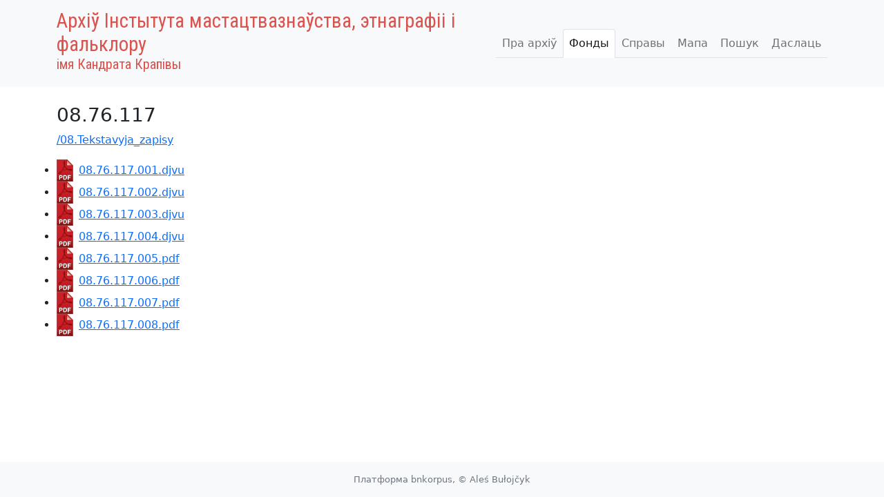

--- FILE ---
content_type: text/html
request_url: https://bnkorpus.info/AIMEF/08.Tekstavyja_zapisy/08.76.117/
body_size: 2742
content:
<!doctype html>
<html lang="be" class="h-100">
  <head>
    <meta charset="utf-8">
    <meta name="viewport" content="width=device-width, initial-scale=1">
    <title>Архіў Інстытута мастацтвазнаўства, этнаграфіі і фальклору: Фонды</title>

    <link href="/AIMEF/css/bootstrap-5.1.3.min.css" rel="stylesheet">
    <script src="/AIMEF/js/jquery-3.6.0.min.js"></script>
    <link href="/AIMEF/css/styles.css" rel="stylesheet">

<!-- Global site tag (gtag.js) - Google Analytics -->
<script async src="https://www.googletagmanager.com/gtag/js?id=G-9106BRSH5X"></script>
<script>
  window.dataLayer = window.dataLayer || [];
  function gtag(){dataLayer.push(arguments);}
  gtag('js', new Date());

  gtag('config', 'G-9106BRSH5X');
</script>

  </head>
  <body class="d-flex flex-column h-100">
  
    <nav class="navbar navbar-expand-lg navbar-light bg-light" style="background-color: #ffe8e8">
      <div class="container">
        <h1 class="navbar-brand">
          <div>Архіў Інстытута мастацтвазнаўства, этнаграфіі і фальклору</div>
            <div style="font-size: 70%">імя Кандрата Крапівы</div>
        </h1>
        <button class="navbar-toggler" type="button" data-bs-toggle="collapse" data-bs-target="#navbarCollapse" aria-controls="navbarCollapse" aria-expanded="false" aria-label="Toggle navigation">
          <span class="navbar-toggler-icon"></span>
        </button>
        <div class="collapse navbar-collapse justify-content-end" id="navbarCollapse">
          <ul class="navbar-nav mb-2 mb-sm-0 nav-tabs">
            <li class="nav-item">
              <a class="nav-link " href="/AIMEF/_about">Пра архіў</a>
            </li>
            <li class="nav-item">
              <a class="nav-link active" href="/AIMEF/">Фонды</a>
            </li>
                <li class="nav-item">
                  <a class="nav-link " href="/AIMEF/_spravy">Справы</a>
                </li>
                <li class="nav-item">
                  <a class="nav-link " href="/AIMEF/_mapa">Мапа</a>
                </li>
                <li class="nav-item">
                  <a class="nav-link " aria-current="page" href="/AIMEF/_posuk">Пошук</a>
                </li>
            <li class="nav-item">
              <a class="nav-link " aria-current="page" href="/AIMEF/_daslac">Даслаць</a>
            </li>
          </ul>
        </div>
      </div>
    </nav>
    
    <main class="container my-4">

  <div class="row">
        <h3>08.76.117</h3>
          <ul><a href="..">/08.Tekstavyja_zapisy</a></ul>
        <ul>
              <li><a href="#" thisfile="08.76.117.001.djvu" onclick="show('book','08.76.117.001.djvu'); return false;"><img style="width:2em;height:2em;padding-right:0.5em" src="/AIMEF/icons/book.svg"/>08.76.117.001.djvu</a></li>
              <li><a href="#" thisfile="08.76.117.002.djvu" onclick="show('book','08.76.117.002.djvu'); return false;"><img style="width:2em;height:2em;padding-right:0.5em" src="/AIMEF/icons/book.svg"/>08.76.117.002.djvu</a></li>
              <li><a href="#" thisfile="08.76.117.003.djvu" onclick="show('book','08.76.117.003.djvu'); return false;"><img style="width:2em;height:2em;padding-right:0.5em" src="/AIMEF/icons/book.svg"/>08.76.117.003.djvu</a></li>
              <li><a href="#" thisfile="08.76.117.004.djvu" onclick="show('book','08.76.117.004.djvu'); return false;"><img style="width:2em;height:2em;padding-right:0.5em" src="/AIMEF/icons/book.svg"/>08.76.117.004.djvu</a></li>
              <li><a href="#" thisfile="08.76.117.005.pdf" onclick="show('book','08.76.117.005.pdf'); return false;"><img style="width:2em;height:2em;padding-right:0.5em" src="/AIMEF/icons/book.svg"/>08.76.117.005.pdf</a></li>
              <li><a href="#" thisfile="08.76.117.006.pdf" onclick="show('book','08.76.117.006.pdf'); return false;"><img style="width:2em;height:2em;padding-right:0.5em" src="/AIMEF/icons/book.svg"/>08.76.117.006.pdf</a></li>
              <li><a href="#" thisfile="08.76.117.007.pdf" onclick="show('book','08.76.117.007.pdf'); return false;"><img style="width:2em;height:2em;padding-right:0.5em" src="/AIMEF/icons/book.svg"/>08.76.117.007.pdf</a></li>
              <li><a href="#" thisfile="08.76.117.008.pdf" onclick="show('book','08.76.117.008.pdf'); return false;"><img style="width:2em;height:2em;padding-right:0.5em" src="/AIMEF/icons/book.svg"/>08.76.117.008.pdf</a></li>
        </ul>
  </div>
  <br/>
  
  
  
<!-- Preview dialog -->
<div class="modal fade" id="previewDialog" tabindex="-1" aria-labelledby="previewDialogLabel" aria-hidden="true">
  <div class="modal-dialog modal-lg modal-fullscreen-lg-down">
    <div class="modal-content">
      <div class="modal-header">
        <div id="showBookControls" style='display:none' class="input-group">
          <button type="button" class="btn btn-outline-secondary" onclick="addPage(-1); return false;"><img src="/AIMEF/icons/arrow-left-square.svg" /></button>
          <input id="showBookPage" type="text" class="form-control" onChange="pageChanged()"> 
          <span id="showBookTotal" class="form-control"></span>
          <button type="button" class="btn btn-outline-secondary" onclick="addPage(+1); return false;"><img src="/AIMEF/icons/arrow-right-square.svg" /></button>
        </div>
        <button type="button" class="btn-close" data-bs-dismiss="modal" aria-label="Зачыніць"></button>
      </div>
      <div class="modal-body">
        <center>
          <video id="showVideo" style="display:none" controls controlsList='nodownload' autoplay></video>
          <audio id="showAudio" style='display:none;width:90%' controls controlsList='nodownload' autoplay></audio>
          <img   id="showLoading" src="/AIMEF/icons/loading.gif" style='display: none; width: auto; height: auto;' />
          <img   id="showImage" style='display: none; width: auto; height: auto;' />
        </center>
      </div>
    </div>
  </div>
</div>

<script>
    var page = 1;
    var url='';
    var showfile = '';
    var mark = '';
    var previewDialog = null;

    $(function(){
	    previewDialog = new bootstrap.Modal(document.getElementById('previewDialog'), {});
		document.getElementById('previewDialog').addEventListener('hidden.bs.modal', function (event) {
			//location.hash = '';
			history.replaceState(null, '', '#');
		});

	    mark = location.hash.substring(1);
	    if (mark != '') {
	      showFile(decodeURIComponent(mark));
	    }
	
	    $("#showImage").on('load', function() {
	        $("#showLoading").hide();
	    });
	    $("#showImage").on('error', function(e) {
	        $("#showLoading").hide();
	    });
	});

    function showFile(filename) {
      let re = filename.match(/(.+):([0-9]+)/);
      let p;
      if (re) {
        showfile = re[1];
        p = parseInt(re[2]);
      } else {
        showfile = filename;
        p = 0;
      }
      $('ul li a[thisfile="'+showfile+'"]')[0].onclick();
      if (p>0) {
        page = p;
        addPage(0);
      }
    }
    function show(type, filename) {
        previewDialog.show();

        $('ul li a').css('background-color','');
        $('ul li a[thisfile="'+filename+'"]').css('background-color','#c0c0c0');
        $('#showDescription').hide();
        $('#showVideo').hide();
        $('#showVideo').attr('src', '');
        $('#showAudio').hide();
        $('#showAudio').attr('src', '');
        $('#showBookControls').hide();
        $('#showImage').attr('src', '');
        $('#showImage').hide();
        $('#showLoading').hide();

        showfile = filename;
        //location.hash = filename;
        history.replaceState(null, '', '#'+filename);

        if (type=='video') {
            $('#showVideo').attr('src', u("https://bnkorpus.info/AIMEF/_previewer_/preview//08.Tekstavyja_zapisy/08.76.117/"+filename+".videopreview"));
            $('#showVideo').show();
        } else if (type=='audio') {
            $('#showAudio').attr('src', u("https://bnkorpus.info/AIMEF/_previewer_/preview//08.Tekstavyja_zapisy/08.76.117/"+filename+".audiopreview"));
            $('#showAudio').show();
        } else if (type=='book') {
            $('#showBookTotal').text('0');
            $.get(u("https://bnkorpus.info/AIMEF/_previewer_/preview//08.Tekstavyja_zapisy/08.76.117/"+filename+"/pagesCount"))
                .done(function( data ) {
                    $('#showBookTotal').text('з ' + data);
                });
            url = u("https://bnkorpus.info/AIMEF/_previewer_/preview//08.Tekstavyja_zapisy/08.76.117/"+filename+"/@_766x766.jpeg");
            page = 1;
            $('#showImage').show();
            addPage(0);
            $('#showBookControls').show();
        } else if (type=='image') {
            $('#showImage').show();
            setTimeout(function() {$('#showImage').attr('src', u("https://bnkorpus.info/AIMEF/_previewer_/preview//08.Tekstavyja_zapisy/08.76.117/"+filename+"/766x766.jpeg"))});
        }
    }
    function addPage(offset) {
      page += offset;
      let maxPage = parseInt($('#showBookTotal').text().substring(2));
      if (maxPage > 0 && page > maxPage) page = maxPage;
      if (page <= 0) page = 1;
      if (isNaN(page)) page = 1;
      $('#showBookPage').val(page);
      $("#showLoading").show();
      $("#showImage").attr("src", '/AIMEF/icons/loading.gif');
      setTimeout(function() {$("#showImage").attr("src", url.replace("@",page))}, 10);
      //location.hash = showfile+':'+page;
      history.replaceState(null, '', '#'+showfile+':'+page);
    }
    function pageChanged() {
      let pstr = $('#showBookPage').val();
      page = parseInt(pstr);
      addPage(0);
    }
    function u(v) {
      return v.replaceAll(/\/+/g, "/").replaceAll(/^http:\//g, "http://").replaceAll(/^https:\//g, "https://");
    }
</script>


    </main>

	<footer class="footer mt-auto py-3 bg-light">
	  <div class="container">
	    <span class="text-muted">Платформа bnkorpus, © Aleś Bułojčyk</span>
	  </div>
	</footer>

    <script src="/AIMEF/js/bootstrap-5.1.3.bundle.min.js"></script>
  </body>
</html>


--- FILE ---
content_type: text/css
request_url: https://bnkorpus.info/AIMEF/css/styles.css
body_size: 129
content:
/*
@import url('https://fonts.googleapis.com/css?family=Roboto');
@import url('https://fonts.googleapis.com/css?family=Lobster');
*/
@import url('https://fonts.googleapis.com/css?family=Roboto Condensed');

#mapsign {
	font-family: sans-serif;
	font-size: 70%;
	color: #bbb;
}

#mapsign a:link {
	color: #bbb;
}

#mapsign a:visited {
	color: #bbb;
}

#mapsign a:hover {
	color: #bbb;
}

#mapsign a:active {
	color: #bbb;
}

.navbar-brand {
	font-family: 'Roboto Condensed';
	font-size: 1.8em;
	color: #d9534f !important;
	white-space: normal;
}

.nav-item {
	white-space: nowrap;
}

body {
	overflow-y: scroll;
}

table {
	border-collapse: collapse;
	border: 1px solid;
}

table td {
	border: 1px dotted;
	padding: 5px;
}

table td:first-child {
	border-left: 0px solid;
}

table th {
	border: 2px solid;
	padding: 5px;
}

footer {
   font-size: 80%;
   color: #AAA;
   text-align: center;
}


--- FILE ---
content_type: image/svg+xml
request_url: https://bnkorpus.info/AIMEF/icons/book.svg
body_size: 4653
content:
<svg id="PDF" xmlns="http://www.w3.org/2000/svg" viewBox="0 0 72 100"><style>.st0{fill:url(#SVGID_1_)}.st1{fill-opacity:0;stroke:#951b1f;stroke-width:2}.st2{enable-background:new}.st3{fill:#fff}.st4{fill:url(#SVGID_2_)}.st5{fill-opacity:0;stroke:#8e191c;stroke-width:2;stroke-linejoin:round}.st6{fill:url(#SVGID_3_)}.st7{fill:url(#SVGID_4_)}</style><linearGradient id="SVGID_1_" gradientUnits="userSpaceOnUse" x1="36" y1=".767" x2="36" y2="99.25" gradientTransform="matrix(1 0 0 -1 0 100)"><stop offset=".005" stop-color="#6e0e10"/><stop offset=".047" stop-color="#7e1416"/><stop offset=".116" stop-color="#94191c"/><stop offset=".196" stop-color="#a71d21"/><stop offset=".289" stop-color="#b61f24"/><stop offset=".403" stop-color="#c02026"/><stop offset=".563" stop-color="#c72027"/><stop offset="1" stop-color="#c82127"/></linearGradient><path class="st0" d="M45 .8l27 26.9v71.6H0V.8h45z"/><path class="st1" d="M45 .8l27 26.9v71.6H0V.8h45z"/><g class="st2"><path class="st3" d="M9.9 91.3v-20h6.5c2.5 0 4.1.1 4.8.3 1.1.3 2.1.9 2.9 2 .8 1 1.2 2.3 1.2 3.9 0 1.2-.2 2.3-.7 3.1-.4.8-1 1.5-1.7 2s-1.4.8-2.1.9c-1 .2-2.4.3-4.2.3H14v7.5H9.9zM14 74.7v5.7h2.2c1.6 0 2.7-.1 3.2-.3.5-.2 1-.5 1.3-1 .3-.4.5-1 .5-1.6 0-.7-.2-1.3-.6-1.8-.4-.5-1-.8-1.6-.9-.5-.1-1.5-.1-2.9-.1H14zm14.6-3.4H36c1.7 0 2.9.1 3.8.4 1.2.3 2.2 1 3 1.8.8.9 1.5 2 1.9 3.2.4 1.3.7 2.8.7 4.7 0 1.6-.2 3.1-.6 4.2-.5 1.5-1.2 2.6-2.1 3.5-.7.7-1.7 1.2-2.8 1.6-.9.3-2.1.4-3.6.4h-7.6V71.3zm4 3.4v13.2h3c1.1 0 1.9-.1 2.4-.2.7-.2 1.2-.4 1.6-.8.4-.4.8-1 1.1-1.9.3-.9.4-2.1.4-3.7 0-1.5-.1-2.7-.4-3.5s-.7-1.5-1.1-1.9c-.5-.5-1.1-.8-1.9-.9-.6-.1-1.7-.2-3.3-.2h-1.8zm16.2 16.6v-20h13.7v3.4h-9.7v4.7h8.4v3.4h-8.4v8.5h-4z"/></g><linearGradient id="SVGID_2_" gradientUnits="userSpaceOnUse" x1="45.035" y1="72.356" x2="58.535" y2="85.856" gradientTransform="matrix(1 0 0 -1 0 100)"><stop offset="0" stop-color="#fddfd8"/><stop offset=".166" stop-color="#fcdcd4"/><stop offset=".302" stop-color="#f9d3c9"/><stop offset=".427" stop-color="#f4c5b7"/><stop offset=".546" stop-color="#efb1a0"/><stop offset=".661" stop-color="#e99983"/><stop offset=".772" stop-color="#e27e66"/><stop offset=".88" stop-color="#da5c46"/><stop offset=".984" stop-color="#d22b2a"/><stop offset="1" stop-color="#d12027"/></linearGradient><path class="st4" d="M45 .8l27 26.9H45V.8z"/><path class="st5" d="M45 .8l27 26.9H45V.8z"/><linearGradient id="SVGID_3_" gradientUnits="userSpaceOnUse" x1="10.268" y1="31.916" x2="52.274" y2="73.921" gradientTransform="matrix(1 0 0 -1 0 100)"><stop offset=".005" stop-color="#a50d12"/><stop offset=".432" stop-color="#a20d12"/><stop offset=".639" stop-color="#9a0c10"/><stop offset=".799" stop-color="#8c090b"/><stop offset=".933" stop-color="#7b0405"/><stop offset="1" stop-color="#700101"/></linearGradient><path class="st6" d="M15.7 54.3c-2.9 3-6.7 5.2-7.8 9.9 7-1.7 11-9.2 14.9-15.9 1.6-2.8 3.8-6.4 5.7-10.2 1.6-3.3 4.2-8.4 4.3-11.3.2-5.5-4.5-12.6-.4-18 2.6-.4 4 .5 3.6 3.2-.8-.8-.5-2.5-2.1-2.5-2.8 2.6-1.2 10.4 0 13.4.7-2.3 1.4-4.8 1.4-7.8 1.2 4.3-.7 7.9-.4 11.3 1 8.7 8.9 13.8 14.9 17.7 5.8-.2 15.3-1.7 17.8 2.5-.6.9-1.8-.7-3.2-1.1-3.1-.7-7.7-.1-11.4-.4 3.5 2.3 7.9 3.7 13.9 3.6-5.5 3.9-13.3-2.6-18.1-3.2-7-.9-14.8 3.4-21.7 3.9 5.6-2.5 12.4-3.7 19.2-5-5.2-3.8-9.7-8.3-12.1-14.8-1.7 5.7-5.5 12.1-9.2 18.4-3.7 6.1-7 12.6-11.7 15.9-2.1 1.5-4.4 1.8-6.8.4.6-5.4 6.7-8.8 9.2-10z"/><linearGradient id="SVGID_4_" gradientUnits="userSpaceOnUse" x1="9.782" y1="30.875" x2="53.239" y2="74.332" gradientTransform="matrix(1 0 0 -1 0 100)"><stop offset=".005" stop-color="#a50d12"/><stop offset=".432" stop-color="#a20d12"/><stop offset=".639" stop-color="#9a0c10"/><stop offset=".799" stop-color="#8c090b"/><stop offset=".933" stop-color="#7b0405"/><stop offset="1" stop-color="#700101"/></linearGradient><path class="st7" d="M6.8 65.5l-.3.1v-.2l-.6-.3-.6-.3.1-.6c.8-6.1 7.3-9.5 9.8-10.7l1.1 1.6c-2.6 2.7-5.5 4.5-6.9 7.7 5.4-2.3 8.9-8.8 12.5-14.8 1.6-2.8 3.8-6.4 5.7-10.1 1.6-3.2 4.1-8.4 4.2-10.9v-.3c0-3.4-2.1-7.9-2.1-12.2 0-2.1.5-4.2 1.9-6l.2-.5.4-.1c.4-.1.8-.1 1.2-.1 1 0 1.9.2 2.6.8.7.6 1 1.6 1 2.6 0 .3 0 .7-.1 1.1l-.3 1.9-1.4-1.3c-.7-.7-.8-1.4-1-1.8-.1-.1-.1-.2-.1-.2-.6.8-.9 2.3-.9 4 0 1.5.2 3.1.5 4.6.3-1.3.4-2.6.5-4.1l2-.3c.3 1.1.5 2.3.5 3.3 0 2.8-.8 5.3-.8 7.4v.9c.8 8 8.2 13 14.2 16.8 2.4-.1 5.6-.4 8.6-.4 4 0 7.9.5 9.8 3.4l.3.6-.4.5c-.1.2-.4.4-.6.5l2.3-.1-2.6 1.9c-1.4 1-3 1.4-4.6 1.4-5.3-.1-10.9-4.1-14.2-4.5-.6-.1-1.2-.1-1.8-.1-6.1 0-13.1 3.5-19.6 4l-.5-1.9c5.1-2.3 11.2-3.5 17.2-4.6-3.9-3.1-7.3-6.7-9.6-11.4-2 5.2-5.2 10.7-8.5 16.1-3.7 6.1-7 12.6-12 16.2-1.3.9-2.7 1.5-4.2 1.5-1.1-.5-2-.7-2.9-1.1zM66 47.7h.5c-.5-.2-.8-.4-1.1-.6-.5-.3-.9-.6-1.2-.6-1.1-.3-2.6-.4-4.2-.4h-2.9c2.5 1 5.4 1.6 8.9 1.6zM51.1 45H51h.1zm-2.5-.6c-1.7-1.1-3.5-2.3-5.3-3.6 1.1 1 2.3 1.9 3.5 2.8l1.1.8h.7zm-14.8-18v.4c0 .4-.1.8-.1 1.2l.3-1.1v-.4c0-.3-.1-.6-.1-.9l-.1-.3c-.1.3 0 .7 0 1.1z"/></svg>